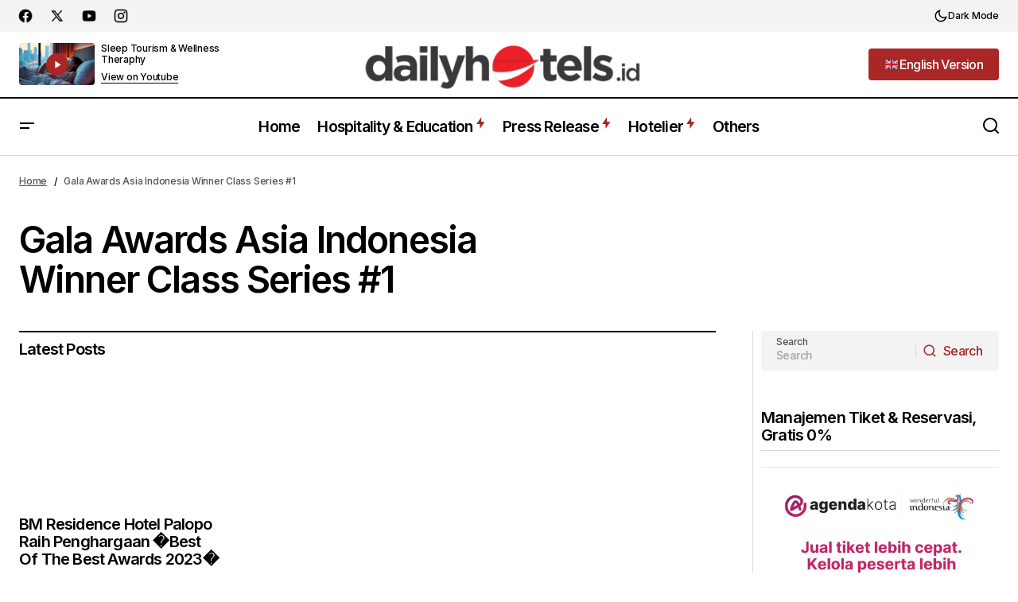

--- FILE ---
content_type: text/html; charset=utf-8
request_url: https://www.google.com/recaptcha/api2/aframe
body_size: 247
content:
<!DOCTYPE HTML><html><head><meta http-equiv="content-type" content="text/html; charset=UTF-8"></head><body><script nonce="t9ocGLYX737KJEiCnIn7ig">/** Anti-fraud and anti-abuse applications only. See google.com/recaptcha */ try{var clients={'sodar':'https://pagead2.googlesyndication.com/pagead/sodar?'};window.addEventListener("message",function(a){try{if(a.source===window.parent){var b=JSON.parse(a.data);var c=clients[b['id']];if(c){var d=document.createElement('img');d.src=c+b['params']+'&rc='+(localStorage.getItem("rc::a")?sessionStorage.getItem("rc::b"):"");window.document.body.appendChild(d);sessionStorage.setItem("rc::e",parseInt(sessionStorage.getItem("rc::e")||0)+1);localStorage.setItem("rc::h",'1762479056349');}}}catch(b){}});window.parent.postMessage("_grecaptcha_ready", "*");}catch(b){}</script></body></html>

--- FILE ---
content_type: application/javascript; charset=utf-8
request_url: https://fundingchoicesmessages.google.com/f/AGSKWxXZQt8YlC2-x8LMomlfF6pCg5nYMn7V2u8bWn25xuzUrRObq2ZTVwpfJr93I2vTUSUpYRB_qAzJ_ryK05TW_FXI5tIV7tGZgqFlScuHRE_JWdq-sbfPE8zEHAPRt0mS9e7dvV7bOV6Qj7vJ8XGe2vEZQmX2-Jw5toSHJALGlkqnN4b_04-OgKdw1qC_/__advert_label.webrtc,domain=uptobox.com/300by250ad./125x300_/admaster?
body_size: -1282
content:
window['746bed70-2461-4674-8579-793e9556155a'] = true;